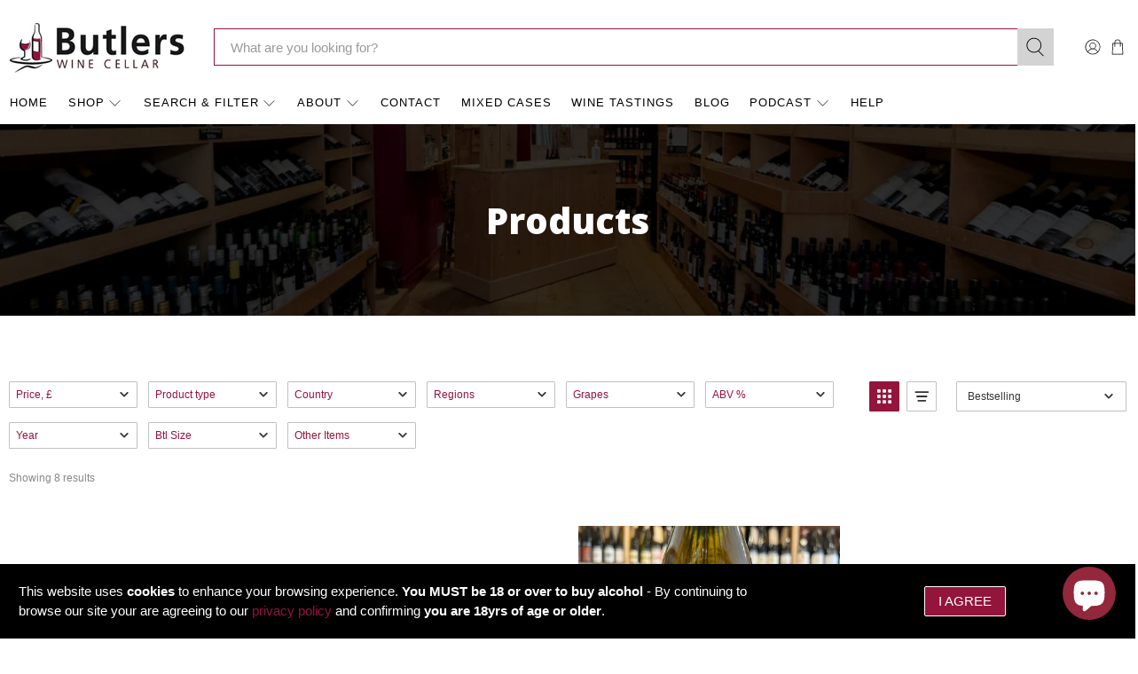

--- FILE ---
content_type: text/javascript;charset=UTF-8
request_url: https://searchserverapi1.com/getresults?api_key=2q3d0n9q8G&q=&sortBy=sales_amount&sortOrder=desc&restrictBy%5Bshopify_market_catalogs%5D=14524317995&startIndex=0&maxResults=30&items=true&pages=true&categories=true&suggestions=true&queryCorrection=true&suggestionsMaxResults=3&pageStartIndex=0&pagesMaxResults=20&categoryStartIndex=0&categoriesMaxResults=20&facets=true&facetsShowUnavailableOptions=false&recentlyViewedProducts=&recentlyAddedToCartProducts=&recentlyPurchasedProducts=&ResultsTitleStrings=2&ResultsDescriptionStrings=2&collection=all&collection_filter_tags=piedmonte&timeZoneName=UTC&output=jsonp&callback=jQuery37109572572566896571_1769802804045&_=1769802804046
body_size: 3469
content:
jQuery37109572572566896571_1769802804045({"totalItems":8,"startIndex":0,"itemsPerPage":30,"currentItemCount":8,"is_collection_mode":"true","collection_filter_tags":{"972":"Piedmonte"},"suggestions":[],"items":[{"product_id":"15124628308352","original_product_id":"15124628308352","title":"Dogliani Dolcetto Cantina Clavesana 2021","description":"Clavesana is a cooperative dedicated to expressing the true character of Dolcetto in its finest terroir, with Dogliani DOCG standing as the pinnacle of the variety. Sourced from high-altitude ...","link":"\/products\/dogliani-cantina-clavesana-2021","price":"13.9900","list_price":"0.0000","quantity":"1","product_code":"B28032503","image_link":"https:\/\/cdn.shopify.com\/s\/files\/1\/0286\/0586\/files\/Image_20250328_152141_392_large.jpg?v=1743177880","vendor":"Winetraders","discount":"0","add_to_cart_id":"55817186279808","total_reviews":"0","reviews_average_score":"0","shopify_variants":[{"variant_id":"55817186279808","sku":"B28032503","barcode":"","price":"13.9900","list_price":"0.0000","taxable":"1","options":{"Title":"Default Title"},"available":"1","search_variant_metafields_data":[],"filter_variant_metafields_data":[],"image_link":"","image_alt":"","quantity_at_location_1343127579":"12","quantity_total":"12","link":"\/products\/dogliani-cantina-clavesana-2021?variant=55817186279808"}],"shopify_images":["https:\/\/cdn.shopify.com\/s\/files\/1\/0286\/0586\/files\/Image_20250328_152141_392_large.jpg?v=1743177880"],"shopify_images_alt":["Dogliani Dolcetto Cantina Clavesana 2021 - Butler's Wine Cellar Brighton"],"tags":"13.5%[:ATTR:]750ml[:ATTR:]dogliani[:ATTR:]Dogliani Cantina Clavesana 2021[:ATTR:]Dolcetto[:ATTR:]Italy[:ATTR:]Piedmont[:ATTR:]Piedmonte[:ATTR:]Red Wine","quantity_total":"12","quantity_at_location_1343127579":"12","collections":"New Arrivals[:ATTR:]New Wines[:ATTR:]Red Wine[:ATTR:]Vivino[:ATTR:]Wines Priced Between \u00a310 - \u00a315"},{"product_id":"15432220705152","original_product_id":"15432220705152","title":"Folli Benato Barbera d'Asti 2023","description":"Hand-labelled and crafted from carefully sourced, bought-in fruit, this unoaked Barbera captures the bright, expressive character of Asti. The nose is floral and inviting, with aromas of dark ...","link":"\/products\/folli-benato-barbera-dasti-2023","price":"15.9500","list_price":"0.0000","quantity":"1","product_code":"","image_link":"https:\/\/cdn.shopify.com\/s\/files\/1\/0286\/0586\/files\/Image_20251114_170354_560_large.jpg?v=1763139946","vendor":"Astrum Wine Cellars","discount":"0","add_to_cart_id":"56874456154496","total_reviews":"0","reviews_average_score":"0","shopify_variants":[{"variant_id":"56874456154496","sku":"","barcode":"","price":"15.9500","list_price":"0.0000","taxable":"1","options":{"Title":"Default Title"},"available":"1","search_variant_metafields_data":[],"filter_variant_metafields_data":[],"image_link":"","image_alt":"","quantity_at_location_1343127579":"14","quantity_total":"14","link":"\/products\/folli-benato-barbera-dasti-2023?variant=56874456154496"}],"shopify_images":["https:\/\/cdn.shopify.com\/s\/files\/1\/0286\/0586\/files\/Image_20251114_170354_560_large.jpg?v=1763139946"],"shopify_images_alt":["Folli Benato Barbera d'Asti 2023 - Butler's Wine Cellar Brighton"],"tags":"13.5%[:ATTR:]750ml[:ATTR:]Barbera[:ATTR:]Barbera D'Asti[:ATTR:]Italy[:ATTR:]New Arrival[:ATTR:]Piedmont[:ATTR:]Piedmonte[:ATTR:]Red Wine[:ATTR:]Vegan[:ATTR:]Vegan wine","quantity_total":"14","quantity_at_location_1343127579":"14","collections":"New Arrivals[:ATTR:]Red Wine[:ATTR:]Vegan Wines[:ATTR:]Wines Priced Between \u00a315 - \u00a320"},{"product_id":"9472698712363","original_product_id":"9472698712363","title":"Walter Massa Colli Tortonesi Timorasso Derthona 2022","description":"Walter Massa is  situated in the Piemonte region of north west Italy. His family have been growing the Timorasso grape for five generations. It is a grape variety which almost became extinct, so ...","link":"\/products\/walter-massa-colli-tortonesi-timorasso-derthona-2022","price":"31.5000","list_price":"0.0000","quantity":"1","product_code":"B03062402","image_link":"https:\/\/cdn.shopify.com\/s\/files\/1\/0286\/0586\/files\/FullSizeRender_cc46724b-d586-446f-9269-c83a2920a08c_large.heic?v=1717428812","vendor":"Winetraders","discount":"0","add_to_cart_id":"49083744190763","total_reviews":"0","reviews_average_score":"0","shopify_variants":[{"variant_id":"49083744190763","sku":"B03062402","barcode":"","price":"31.5000","list_price":"0.0000","taxable":"1","options":{"Title":"Default Title"},"available":"1","search_variant_metafields_data":[],"filter_variant_metafields_data":[],"image_link":"","image_alt":"","quantity_at_location_1343127579":"6","quantity_total":"6","link":"\/products\/walter-massa-colli-tortonesi-timorasso-derthona-2022?variant=49083744190763"}],"shopify_images":["https:\/\/cdn.shopify.com\/s\/files\/1\/0286\/0586\/files\/FullSizeRender_cc46724b-d586-446f-9269-c83a2920a08c_large.heic?v=1717428812"],"shopify_images_alt":["Walter Massa Colli Tortonesi Timorasso Derthona 2022 - Butler's Wine Cellar Brighton"],"tags":"14%[:ATTR:]2022[:ATTR:]750ml[:ATTR:]Derthona[:ATTR:]Italy[:ATTR:]Piedmont[:ATTR:]Piedmonte[:ATTR:]Piemonte[:ATTR:]Timorasso[:ATTR:]TRADE WINE[:ATTR:]Walter Massa Colli Tortonesi Timorasso Derthona 2022[:ATTR:]White Wine","quantity_total":"6","quantity_at_location_1343127579":"6","collections":"New Arrivals[:ATTR:]White Wine[:ATTR:]Wines Priced Between \u00a330 - \u00a350"},{"product_id":"15430568247680","original_product_id":"15430568247680","title":"Agricola Marrone Langhe Arneis Tre Fie DOC 2024","description":"The Agricola Marrone winery is based in the famous village of La Morra, Barolo. The family has been working in the area for 4 generations now, and have built a reputation for creating expressive ...","link":"\/products\/agricola-marrone-langhe-arneis-tre-fie-doc-2024","price":"22.9500","list_price":"0.0000","quantity":"1","product_code":"B12112501","image_link":"https:\/\/cdn.shopify.com\/s\/files\/1\/0286\/0586\/files\/Image_20251113_144943_453_large.jpg?v=1763045669","vendor":"Vindependents","discount":"0","add_to_cart_id":"56868477665664","total_reviews":"0","reviews_average_score":"0","shopify_variants":[{"variant_id":"56868477665664","sku":"B12112501","barcode":"","price":"22.9500","list_price":"0.0000","taxable":"1","options":{"Title":"Default Title"},"available":"1","search_variant_metafields_data":[],"filter_variant_metafields_data":[],"image_link":"","image_alt":"","quantity_at_location_1343127579":"2","quantity_total":"2","link":"\/products\/agricola-marrone-langhe-arneis-tre-fie-doc-2024?variant=56868477665664"}],"shopify_images":["https:\/\/cdn.shopify.com\/s\/files\/1\/0286\/0586\/files\/Image_20251113_144943_453_large.jpg?v=1763045669"],"shopify_images_alt":["Agricola Marrone Langhe Arneis Tre Fie DOC 2024 - Butler's Wine Cellar Brighton"],"tags":"13.5%[:ATTR:]2024[:ATTR:]750ml[:ATTR:]Agricola Marrone Langhe Arneis Tre Fie DOC 2024[:ATTR:]Arneis[:ATTR:]Italy[:ATTR:]Langhe[:ATTR:]Piedmont[:ATTR:]Piedmonte[:ATTR:]Vindependents[:ATTR:]White Wine","quantity_total":"2","quantity_at_location_1343127579":"2","collections":"New Arrivals[:ATTR:]New Wines[:ATTR:]Vivino[:ATTR:]White Wine[:ATTR:]Wines Priced Between \u00a320 - \u00a330"},{"product_id":"6535618363495","original_product_id":"6535618363495","title":"Quaglia Amaretto 70cl","description":"The Quaglia Italian Classics line was created to revive long-cherished family recipes passed down since the early 1900s, shaped by the passion and craft of four generations.  This Amaretto is ...","link":"\/products\/quaglia-amaretto-70cl","price":"26.5000","list_price":"0.0000","quantity":"1","product_code":"B25022102","image_link":"https:\/\/cdn.shopify.com\/s\/files\/1\/0286\/0586\/files\/Image_20251210_132403_712_large.jpg?v=1765373062","vendor":"Butler's Wine Cellar","discount":"0","add_to_cart_id":"39247735062631","total_reviews":"0","reviews_average_score":"0","shopify_variants":[{"variant_id":"39247735062631","sku":"B25022102","barcode":"","price":"26.5000","list_price":"0.0000","taxable":"1","options":{"Title":"Default Title"},"available":"1","search_variant_metafields_data":[],"filter_variant_metafields_data":[],"image_link":"","image_alt":"","quantity_at_location_1343127579":"1","quantity_total":"1","link":"\/products\/quaglia-amaretto-70cl?variant=39247735062631"}],"shopify_images":["https:\/\/cdn.shopify.com\/s\/files\/1\/0286\/0586\/files\/Image_20251210_132403_712_large.jpg?v=1765373062"],"tags":"25%[:ATTR:]70cl[:ATTR:]Amaretto[:ATTR:]Glera[:ATTR:]Italy[:ATTR:]Liqueur[:ATTR:]Piedmonte[:ATTR:]Quaglia[:ATTR:]Spirit[:ATTR:]Spirits & Liqueurs","quantity_total":"1","quantity_at_location_1343127579":"1","collections":"New Arrivals[:ATTR:]Spirits & Liqueurs[:ATTR:]Wines Priced Between \u00a320 - \u00a330"},{"product_id":"226446376987","original_product_id":"226446376987","title":"Quaglia Ciliegia Liquore 25% 70cl","description":"We love these drinks!! This is superb! It's made using an original recipe dating back to the 1800's. The cherries used to make it are sourced locally from the Turin Hills of Piedmont and picked ...","link":"\/products\/quagliaciliegialiquore25","price":"29.9900","list_price":"0.0000","quantity":"1","product_code":"13498","image_link":"https:\/\/cdn.shopify.com\/s\/files\/1\/0286\/0586\/products\/image_cc9e7386-42e3-4105-bd07-9672fc498490_large.jpg?v=1647005383","vendor":"Astrum Wine Cellars","discount":"0","add_to_cart_id":"3131285241883","total_reviews":"0","reviews_average_score":"0","shopify_variants":[{"variant_id":"3131285241883","sku":"13498","barcode":"","price":"29.9900","list_price":"0.0000","taxable":"1","options":{"Title":"Default Title"},"available":"1","search_variant_metafields_data":[],"filter_variant_metafields_data":[],"image_link":"","image_alt":"","quantity_at_location_1343127579":"1","quantity_total":"1","link":"\/products\/quagliaciliegialiquore25?variant=3131285241883"}],"shopify_images":["https:\/\/cdn.shopify.com\/s\/files\/1\/0286\/0586\/products\/image_cc9e7386-42e3-4105-bd07-9672fc498490_large.jpg?v=1647005383"],"shopify_images_alt":["Quaglia Ciliegia Liquore 25% 70cl - Butlers Wine Cellar Brighton"],"tags":"26%[:ATTR:]70cl[:ATTR:]Cherry Liqueur[:ATTR:]Italy[:ATTR:]Liquore[:ATTR:]Piedmont[:ATTR:]Piedmonte[:ATTR:]Piemonte[:ATTR:]Quaglia Ciliegia Liquore 25% 70cl[:ATTR:]Spirits & Liqueurs[:ATTR:]Turin","quantity_total":"1","quantity_at_location_1343127579":"1","collections":"New Arrivals[:ATTR:]Spirits & Liqueurs[:ATTR:]Wines Priced Between \u00a320 - \u00a330"},{"product_id":"6679447830631","original_product_id":"6679447830631","title":"Ferrando Carema Etichetta Bianca 2018","description":"The Commune of Carema is high on the northern border of the alpine region Aosta in northern Piedmont. 100% Nebbiolo grown on glacial soil in this higher altitude region creates powerful wines with ...","link":"\/products\/ferrando-carema-etichetta-bianca-2018","price":"69.5000","list_price":"0.0000","quantity":"1","product_code":"B27072202","image_link":"https:\/\/cdn.shopify.com\/s\/files\/1\/0286\/0586\/products\/image_b3e8bf95-9e56-46d7-b45a-93d20d636c3c_large.heic?v=1658920445","vendor":"Astrum Wine Cellars","discount":"0","add_to_cart_id":"39809949368423","total_reviews":"0","reviews_average_score":"0","shopify_variants":[{"variant_id":"39809949368423","sku":"B27072202","barcode":"","price":"69.5000","list_price":"0.0000","taxable":"1","options":{"Title":"Default Title"},"available":"1","search_variant_metafields_data":[],"filter_variant_metafields_data":[],"image_link":"","image_alt":"","quantity_at_location_1343127579":"3","quantity_total":"3","link":"\/products\/ferrando-carema-etichetta-bianca-2018?variant=39809949368423"}],"shopify_images":["https:\/\/cdn.shopify.com\/s\/files\/1\/0286\/0586\/products\/image_b3e8bf95-9e56-46d7-b45a-93d20d636c3c_large.heic?v=1658920445"],"shopify_images_alt":["Ferrando Carema Etichetta Bianca 2018 - Butler's Wine Cellar Brighton"],"tags":"13.5%[:ATTR:]2018[:ATTR:]750ml[:ATTR:]Carema[:ATTR:]Ferrando Carema Etichetta Bianca 2018[:ATTR:]Italy[:ATTR:]Piedmont[:ATTR:]Piedmonte[:ATTR:]Rare & Exclusive[:ATTR:]Red Wine","quantity_total":"3","quantity_at_location_1343127579":"3","collections":"New Arrivals[:ATTR:]New Wines[:ATTR:]Rare & Exclusive[:ATTR:]Red Wine[:ATTR:]Vivino[:ATTR:]Wines Priced Between \u00a350 - \u00a370"},{"product_id":"8623838626091","original_product_id":"8623838626091","title":"Moscato D'Asti Alasia 2023","description":"The grapes for this Moscato D'Asti are sourced from the Monferrato hills in the south of the province of Asti, in the Piemonte region. The average age of the vines is 30 years. The fruit is ...","link":"\/products\/moscato-dasti-alasia-2022","price":"9.5000","list_price":"0.0000","quantity":"1","product_code":"B29082301","image_link":"https:\/\/cdn.shopify.com\/s\/files\/1\/0286\/0586\/files\/FullSizeRender_758e1775-0f9e-43dd-bc7e-507a29f64fb9_large.heic?v=1693324917","vendor":"Boutinot Ltd","discount":"0","add_to_cart_id":"46721839169835","total_reviews":"0","reviews_average_score":"0","shopify_variants":[{"variant_id":"46721839169835","sku":"B29082301","barcode":"","price":"9.5000","list_price":"0.0000","taxable":"1","options":{"Title":"Default Title"},"available":"1","search_variant_metafields_data":[],"filter_variant_metafields_data":[],"image_link":"","image_alt":"","quantity_at_location_1343127579":"8","quantity_total":"8","link":"\/products\/moscato-dasti-alasia-2022?variant=46721839169835"}],"shopify_images":["https:\/\/cdn.shopify.com\/s\/files\/1\/0286\/0586\/files\/FullSizeRender_758e1775-0f9e-43dd-bc7e-507a29f64fb9_large.heic?v=1693324917"],"shopify_images_alt":["Moscato D'Asti Alasia 2022 - Butler's Wine Cellar Brighton"],"tags":"2023[:ATTR:]5%[:ATTR:]750ml[:ATTR:]Asti[:ATTR:]Dessert Wine[:ATTR:]Italy[:ATTR:]Low Alcohol[:ATTR:]Moscato[:ATTR:]Moscato Bianco[:ATTR:]Moscato D'Asti Alasia[:ATTR:]Moscato D'Asti Alasia 2023[:ATTR:]Piedmonte[:ATTR:]Sparkling[:ATTR:]Sparkling Wine[:ATTR:]Sustainable[:ATTR:]Sweet Wine[:ATTR:]Vegan[:ATTR:]Vegetarian[:ATTR:]White Wine","quantity_total":"8","quantity_at_location_1343127579":"8","collections":"New Arrivals[:ATTR:]New Wines[:ATTR:]Sparkling Wine[:ATTR:]Sustainable Wines[:ATTR:]Sweet Wine[:ATTR:]Vegan Wines[:ATTR:]Vivino[:ATTR:]White Wine[:ATTR:]Wines Under \u00a310"}],"facets":[{"title":"Price","default_title":"Price","attribute":"price","type":"slider","data_type":"float","data":[],"desktop_view":"open","show_on_mobile":"Y","buckets":[{"value":"9.5000,69.5000","title":"9.5000 - 69.5000","from":"9.5000","left":"9.5000","right":"69.5000","to":"69.5000","count":"8"}]},{"title":"Product type","default_title":"Product type","attribute":"product_type","type":"select","appearance":"default","more_count":"50","desktop_view":"open","show_on_mobile":"Y","buckets":[{"value":"Red Wine","count":2},{"value":"White Wine","count":2},{"value":"Liqueur","count":2},{"value":"Sweet","count":1}]},{"title":"Country","default_title":"Country","attribute":"snize_facet1","type":"select","appearance":"default","more_count":"50","desktop_view":"open","show_on_mobile":"Y","buckets":[{"value":"Italy","count":8}]},{"title":"Regions","default_title":"Regions","attribute":"snize_facet2","type":"select","appearance":"default","more_count":"50","desktop_view":"open","show_on_mobile":"Y","buckets":[{"value":"Piedmont","count":6},{"value":"Piedmonte","count":8},{"value":"Piemonte","count":2}]},{"title":"Grapes","default_title":"Grapes","attribute":"snize_facet3","type":"select","appearance":"default","more_count":"50","desktop_view":"open","show_on_mobile":"Y","buckets":[{"value":"Barbera","count":1},{"value":"Glera","count":1},{"value":"Moscato","count":1}]},{"title":"ABV %","default_title":"ABV %","attribute":"snize_facet4","type":"select","appearance":"default","more_count":"50","desktop_view":"open","show_on_mobile":"Y","buckets":[{"value":"5%","count":1},{"value":"13.5%","count":4},{"value":"14%","count":1}]},{"title":"Year","default_title":"Year","attribute":"snize_facet5","type":"select","appearance":"default","more_count":"50","desktop_view":"open","show_on_mobile":"Y","buckets":[{"value":"2018","count":1}]},{"title":"Btl Size","default_title":"Btl Size","attribute":"snize_facet7","type":"select","appearance":"default","more_count":"50","desktop_view":"open","show_on_mobile":"Y","buckets":[{"value":"70cl","count":2},{"value":"750ml","count":6}]},{"title":"Other Items","default_title":"Other Items","attribute":"snize_facet6","type":"select","appearance":"default","more_count":"50","desktop_view":"open","show_on_mobile":"Y","buckets":[{"value":"New Arrival","count":1},{"value":"Rare & Exclusive","count":1},{"value":"Sparkling","count":1},{"value":"Sparkling Wine","count":1},{"value":"Sustainable","count":1},{"value":"Vegan","count":2},{"value":"Vegetarian","count":1}]}]});

--- FILE ---
content_type: application/javascript; charset=utf-8
request_url: https://searchanise-ef84.kxcdn.com/templates.2q3d0n9q8G.js
body_size: 1799
content:
Searchanise=window.Searchanise||{};Searchanise.templates={Platform:'shopify',StoreName:'Butler\'s Wine Cellar',AutocompleteLayout:'multicolumn_new',AutocompleteStyle:'ITEMS_MULTICOLUMN_LIGHT_NEW',AutocompleteSuggestionCount:6,AutocompleteItemCount:6,AutocompleteShowProductCode:'N',AutocompleteShowMoreLink:'Y',AutocompleteIsMulticolumn:'Y',AutocompleteTemplate:'<div class="snize-ac-results-content"><div class="snize-results-html" style="cursor:auto;" id="snize-ac-results-html-container"></div><div class="snize-ac-results-columns"><div class="snize-ac-results-column"><ul class="snize-ac-results-list" id="snize-ac-items-container-1"></ul><ul class="snize-ac-results-list" id="snize-ac-items-container-2"></ul><ul class="snize-ac-results-list" id="snize-ac-items-container-3"></ul><ul class="snize-ac-results-list snize-view-all-container"></ul></div><div class="snize-ac-results-column"><ul class="snize-ac-results-multicolumn-list" id="snize-ac-items-container-4"></ul></div></div></div>',AutocompleteMobileTemplate:'<div class="snize-ac-results-content"><div class="snize-mobile-top-panel"><div class="snize-close-button"><button type="button" class="snize-close-button-arrow"></button></div><form action="#" style="margin: 0px"><div class="snize-search"><input id="snize-mobile-search-input" autocomplete="off" class="snize-input-style snize-mobile-input-style"></div><div class="snize-clear-button-container"><button type="button" class="snize-clear-button" style="visibility: hidden"></button></div></form></div><ul class="snize-ac-results-list" id="snize-ac-items-container-1"></ul><ul class="snize-ac-results-list" id="snize-ac-items-container-2"></ul><ul class="snize-ac-results-list" id="snize-ac-items-container-3"></ul><ul id="snize-ac-items-container-4"></ul><div class="snize-results-html" style="cursor:auto;" id="snize-ac-results-html-container"></div><div class="snize-close-area" id="snize-ac-close-area"></div></div>',AutocompleteItem:'<li class="snize-product ${product_classes}" data-original-product-id="${original_product_id}" id="snize-ac-product-${product_id}"><a href="${autocomplete_link}" class="snize-item" draggable="false"><div class="snize-thumbnail"><img src="${image_link}" class="snize-item-image ${additional_image_classes}" alt="${autocomplete_image_alt}"></div><span class="snize-title">${title}</span><span class="snize-description">${description}</span>${autocomplete_product_code_html}${autocomplete_product_attribute_html}${autocomplete_prices_html}${reviews_html}<div class="snize-labels-wrapper">${autocomplete_in_stock_status_html}${autocomplete_product_discount_label}${autocomplete_product_tag_label}${autocomplete_product_custom_label}</div></a></li>',AutocompleteMobileItem:'<li class="snize-product ${product_classes}" data-original-product-id="${original_product_id}" id="snize-ac-product-${product_id}"><a href="${autocomplete_link}" class="snize-item"><div class="snize-thumbnail"><img src="${image_link}" class="snize-item-image ${additional_image_classes}" alt="${autocomplete_image_alt}"></div><div class="snize-product-info"><span class="snize-title">${title}</span><span class="snize-description">${description}</span>${autocomplete_product_code_html}${autocomplete_product_attribute_html}<div class="snize-ac-prices-container">${autocomplete_prices_html}</div><div class="snize-labels-wrapper">${autocomplete_in_stock_status_html}${autocomplete_product_discount_label}${autocomplete_product_tag_label}${autocomplete_product_custom_label}</div>${reviews_html}</div></a></li>',ResultsShow:'Y',ResultsStyle:'RESULTS_BIG_PICTURES_NEW',ResultsItemCount:30,ResultsShowActionButton:'add_to_cart',ResultsShowFiltersIn:'top',ResultsEnableInfiniteScrolling:'Y',ResultsProductAttributeName:'collections',ResultsUseAsNavigation:'templates',ResultsShowProductDiscountLabel:'Y',SmartNavigationDefaultSorting:'sales_amount:desc',SmartNavigationIncludeCategoriesPartInUrl:'N',ShowBestsellingSorting:'Y',ShowDiscountSorting:'Y',CategorySortingRule:"searchanise",ShopifyCurrency:'GBP',ShopifyMarketsSupport:'Y',ShopifyLocales:{"en":{"locale":"en","name":"English","primary":true,"published":true}},ShopifyRegionCatalogs:{"GB":["14524317995"],"XK":["5242716459"],"VA":["5242716459"],"UA":["5242716459"],"TR":["5242716459"],"SM":["5242716459"],"SK":["5242716459"],"SI":["5242716459"],"SE":["5242716459"],"RS":["5242716459"],"RO":["5242716459"],"RE":["5242716459"],"PT":["5242716459"],"PL":["5242716459"],"NO":["5242716459"],"NL":["5242716459"],"MT":["5242716459"],"MK":["5242716459"],"ME":["5242716459"],"MD":["5242716459"],"MC":["5242716459"],"LV":["5242716459"],"LU":["5242716459"],"LT":["5242716459"],"LI":["5242716459"],"JE":["5242716459"],"IT":["5242716459"],"IS":["5242716459"],"IM":["5242716459"],"IE":["5242716459"],"HU":["5242716459"],"HR":["5242716459"],"GR":["5242716459"],"GP":["5242716459"],"GL":["5242716459"],"GI":["5242716459"],"GG":["5242716459"],"GE":["5242716459"],"FR":["5242716459"],"FO":["5242716459"],"FI":["5242716459"],"ES":["5242716459"],"EE":["5242716459"],"DK":["5242716459"],"DE":["5242716459"],"CZ":["5242716459"],"CY":["5242716459"],"CH":["5242716459"],"BY":["5242716459"],"BV":["5242716459"],"BG":["5242716459"],"BE":["5242716459"],"BA":["5242716459"],"AX":["5242716459"],"AT":["5242716459"],"AM":["5242716459"],"AL":["5242716459"],"AD":["5242716459"]},StickySearchboxShow:'N',Redirects:{"https:\/\/www.butlers-winecellar.co.uk\/collections\/port":["port","vintage port","tawny port"]},PriceFormatSymbol:'£',PriceFormatBefore:'£',ColorsCSS:'.snize-ac-results .snize-description { color: #9D9D9D; }div.snize-ac-results.snize-ac-results-mobile .snize-description { color: #9D9D9D; }.snize-ac-results span.snize-discounted-price { color: #C1C1C1; }.snize-ac-results .snize-attribute { color: #9D9D9D; }.snize-ac-results .snize-sku { color: #9D9D9D; }div.snize li.snize-product span.snize-title { color: #93153C; }div.snize li.snize-category span.snize-title { color: #93153C; }div.snize li.snize-page span.snize-title { color: #93153C; }div.snize ul.snize-product-filters-list li:hover span { color: #93153C; }div.snize li.snize-no-products-found div.snize-no-products-found-text span a { color: #93153C; }#snize-search-results-grid-mode span.snize-description, #snize-search-results-list-mode span.snize-description { color: #141414; }div.snize div.snize-search-results-categories li.snize-category span.snize-description { color: #141414; }div.snize div.snize-search-results-pages li.snize-page span.snize-description { color: #141414; }div.snize li.snize-no-products-found.snize-with-suggestion div.snize-no-products-found-text span { color: #141414; }#snize-search-results-grid-mode .snize-price-list, #snize-search-results-list-mode .snize-price-list { color: #93153C; }div.snize#snize_results.snize-mobile-design li.snize-product .snize-price-list .snize-price { color: #93153C; }#snize-search-results-grid-mode span.snize-attribute { color: #888888; }#snize-search-results-list-mode span.snize-attribute { color: #888888; }#snize-search-results-grid-mode span.snize-sku { color: #888888; }#snize-search-results-list-mode span.snize-sku { color: #888888; }div.snize .snize-button { background-color: #93153C; }#snize-search-results-grid-mode li.snize-product .snize-button { background-color: #93153C; }#snize-search-results-list-mode li.snize-product .snize-button { background-color: #93153C; }#snize-modal-product-quick-view .snize-button { background-color: #93153C; }#snize-modal-product-quick-view.snize-results-new-design .snize-button { background-color: #93153C; }div.snize ul.snize-product-filters-list li.snize-filters-show-more div, div.snize ul.snize-product-size-filter li.snize-filters-show-more div, div.snize ul.snize-product-color-filter li.snize-filters-show-more div { background-color: #93153C; }div.snize div.snize-product-filters-title { color: #93153C; }div.snize div.snize-filters-dropdown-title { color: #93153C; }#snize-modal-mobile-filters-dialog div.snize-product-filter-opener span.snize-product-filter-title { color: #93153C; }#snize-modal-mobile-filters-dialog div.snize-product-filters-header span.snize-product-filters-title { color: #93153C; }div.snize div.snize-main-panel-view-mode a.snize-view-mode-icon.active { border-color: #93153C; background: #93153C; }',CustomCSS:'.snize-price.money {    font-weight: bold;    font-size: 16px;}.snize-title, .snize-discounted-price {    font-size: 16px !important;}.snize-description {    font-size:14px !important;}.snize-filter-variant-count {    font-size: 13px !important;}div.snize ul.snize-product-filters-list .snize-filter-variant-count {    color: #93153C !important;}'}

--- FILE ---
content_type: text/javascript;charset=UTF-8
request_url: https://searchserverapi1.com/recommendations?api_key=2q3d0n9q8G&recommendation_widget_key=8L5P5A2V0I7P8C9&request_page=collection&product_ids=&recommendation_collection=all&restrictBy%5Bshopify_market_catalogs%5D=14524317995&output=jsonp&callback=jQuery37109572572566896571_1769802804043&_=1769802804044
body_size: -28
content:
jQuery37109572572566896571_1769802804043({"error":"NO_RECOMMENDATION"});

--- FILE ---
content_type: application/javascript; charset=utf-8
request_url: https://searchanise-ef84.kxcdn.com/preload_data.2q3d0n9q8G.js
body_size: 14249
content:
window.Searchanise.preloadedSuggestions=['pinot noir','blank bottle','breaky bottom','red wine','sauvignon blanc','tinned fish','white wine','nals margreid','south africa','cabernet sauvignon','sparkling wine','english sparkling','chenin blanc','orange wine','italian red wines','quinta de la rosa','red bordeaux','brut champagne','chateauneuf du pape','pinot gris','gift vouchers','portuguese wines','sussex sparkling','false bay','vinho verde','pet nat','natural wine','adelphi distillery','burning sky','cabernet franc','champagne half','portuguese red wine','white burgundy','juan gil','white port','dessert wine','pursued by bear','beaujolais nouveau','cotes du rhone','red rioja','gruner veltliner','malbec argentina','pinot grigio','white rioja','moone tsai','light reds','english wine','edouard brun','gran passione','domaine mittnacht','french red wine','organic red','crisp white','raza vinho verde','dog point','pouilly fume','pleasant land eau de vie','pouilly fuisse','monte da peceguina','el ninot','italian white wine','paul launois','four vines','au bon climat','provence rose','filipa pato','puligny montrachet','mixed case','le naturel','austrian wine','organic white wine','charles frey','muscadet sevre et maine','can be','germar breton','vino verde','sussex wine','moment of silence','new zealand','gift card','sparkling wines','english sparkling wine','spanish red','restless river','italian wine','greek wine','red burgundy','german wine','i chardonnay','produttori del barbaresco','vintage port','biodynamic wines','italian red wine','chablis grand cru','ardnamurchan paul launois','picpoul de pinet','zagare vermentino','secateurs chenin blanc','pedro ximenez','de loach','chin chin','buttery chardonnay','sweet wines','olive oil','pasquiers france','low sulphur','albariño wines','russian river','georgian wines','st emilion','bee tree','chateau de','chianti classico','alcohol free','soalheiro alvarinho','portugal white','skin contact','off the record','gift voucher','cremant de','italy red','half bottle','dry sherry','peu pres','alto adige','alma finca','borsao blanco','albourne estate','pino grigio','sparkling red','napa valley','innocent bystander','cote du rhone','sine qua non','camino real','chablis fevre premier cru','half bottles','luis pato','montepulciano d\'abruzzo','gavi di gavi','sao miguel','nero d\'avola','alianca dao','pinot blanc','artesa rioja','keermont cabernet sauvignon','barbera wine','rag and bone','portugal reds','single malt whisky','the liberator','folding hill','barbeito madeira','terlaner cuvee','french wines','organic red wine','vegan red','sancerre blanc','blanc de blanc','les volets','monte de peceguina','rose champagne','bodegas sottano malbec','manzanilla sherry','rathfinny classic','australian wines','non alcoholic','aa badenhorst','grand cru','rhone wine','south african wines','primitivo puglia','sweet wine','portuguese wine','goldstone rum','wines of california','bott geyl','wine tasting','sine qua','spanish white wine','durigutti criolla 2021','oak farm','barolo red wine','magpie estate','full bodied','cava brut','quinta de','prosecco spumante','brunello montalcino','sussex sparkling wine','red tuscany','red wines','ribera del duero','blankbottle range','cremant de jura','vin santo','malbec reserva','dry rose','bear cub','the trip','6 mixed wine','keermont merlot','greece wine','chassagne montrachet','cloudy bay','domus vini','organic wine','pinot bianco','red wine magnums','nuits st george','bulgarian wines','brunello di montalcino','peter michael','false bay chenin blanc','domaine des trinites','south african','master of none','winbirri bacchus','botanica wines','english champagne','rose provence','walter massa','anno distillery','la rioja alta','english wines','vegan wine','logodaj melnik','juan gil yellow label monastrell','vegan white','loire valley','rosso piceno','lopez de haro','low alcohol','martinez lacuesta','bourgogne blanc','salt river','frappato wine','wild boy','marrone la morra nebbiolo','vin jaune','rose wine','fine wine','red hook','le fou','a peu pres','cremant de bourgogne','champagne half bottles','spotted dog','sparkling rose','amarone della','gallimard champagne','magnifico rosso fuoco primitivo di 2021','el ninot de paper tinto','peaty whiskey','pleasant land','ice wine','coteaux du','domaine billard','grenache blanc','vegan organic red','burgundy red wine','tawny port','kings carey','georgian wine','portuguese white wine','moscato d\'asti','pieropan soave','cahor france','blank bottle wines','bird wines','loud shirt','spanish red wine','scotch whisky','nat cool','middle eastern','vegetarian red','margaret river','ramilo colheita','gewurztraminer alsace','clos de lom','domaine pouderoux maury','low alcohol wine','adelphi ardnamurchan','1er cru','monastrell jumilla','wild boy chardonnay','mauricio lorca','fog monster','wiston estate','california cabernet','dermot sugrue','chateau caronne','butlers wine cellar','plumpton estate','dry white','unoaked red','lustau en rama','crémant de loire brut','prosecco superiore','light red','el berrakin','haut medoc','drink me','non alcoholic wine','barbera bonelli','apello sauvignon','rioja vanilla','andes peaks merlot','single malt','south africa chardonnay','txakoli wine','chateau la','saint joseph','white wine under 12','valpolicella classico','bruno colin','chablis grand','white vermouth','ditchling gin','etna rosso','beaujolais villages','pouilly fume domaine','ardnamurchan ad','cicada blanc','zinfandel california','mas mallola','court garden','iris malbec','tokaji late harvest','coteaux de giennois','valfonda prosecco','da di','albacea monastrell','rare moment','gevrey chambertin','german beer','pasquiers sauvignon','mas macia','saperavi red','terre bianche','rioja reserva','primitivo grape','ridgeview cavendish','daniel ramos','valpolicella ripasso','new organic red wines','pinot no if','in situ','gris marin igp rosé sable de camargue 2023','alsace riesling','bin ends','borgo del tiglio','paco mulero monastrell','cantina terlano','portuguese red wines','west well','melnik 55 struma valley bulgaria','timorasso derthona','no sulphite','durello spumante','barossa valley','chablis fournillon','peculiar mr pat','mama afrika','gian luca colombo','sicilian red','cahors malbec','jais noir','spanish wine','langhe nebbiolo','old vine','el rayo','ardnamurchan 10 yo','ca dei maghi','valdespino fino','amarone della valpolicella','pittnauer blonde','albourne vineyard','barbera d\'alba','oak farm vineyards','muscadet sur lie','vincent girardin','uva mira','black craft','leopards leap','chablis fevre','butlers gin','domaine de','canned wine','sauvignon blanc marlborough new zealand','sin zin','vieux telegraphe','cuvee dissenay pinot noir','benguela cove','online gift voucher','isole e olena','ribolla gialla','distant noises','new arrivals','adobe malbec','pinot noir oregon','maison de vigneron','tia maria','bedoba saperavi 2021 georgia','italian red','savage white','pinot champagne','lanzerac pinotage','italy white','californian chardonnay','french ambush','cabaret franc','portuguese red','grenache noir','rathfinny estate','olivier leflaive','la huida','fizzy wine','cote de rhone','mothers day','riesling kabinett','wine voucher','guiberteau saumur','domaine bruno sorg','spain red','south africa red','new zealand red','bordeaux wines','shiraz from australia','whole bunch','l.a.s vino','folding hill pinot noir','nero di troia','bedoba saperavi','grange neuve monbazillac','low alcohol wines','macia cava','cote rotie','cline late harvest mourvedre','red blend','champagne edouard brun','the butler','white bordeaux','austrian white','juan gil jumilla','las vino','andre robert','finca suarez','british wines','1st cru','fleurie domaine la madone','primitivo di manduria','french red','the sack','herdade sao miguel tinto alentejo','japanese wines','ver sacrum','red french','artelium sparkling','la bacca','san giovese','julia kemper','cin cin','duncan savage','dirk niepoort','chateau thivin brouilly','wine boxes','cantine povero','angus paul','premier cru','rimauresq rose','au bon','burgundy white','red wine organic','riesling dry','gallina de piel','bordeaux red wines','sean thackrey','lucky paws','sauvignon blanc red wine','top so','sparkling magnum','the mascot','ferrari carano','cuvee dissenay','petit sirah','orange wines','red wines under 12','gift cards','sussex beer','cabernet merlot','pep poli','nerello mascalese','big beltie','german wines','nero d’avola','dessert wines','australian pinot','borsao borgia','bodegas bhilar','pale ale','chateau neuf du pape','douro portuguese red wine','2020 red wine','gothus wine','ridge vineyards','brut nature','rosso vermouth','saint emilion','reichsrat von','no alcohol','butlers wine','birichino malvasia','rathfinny gin','desert wine','raza tinto natural','grand crus','chianti classic','malhadinha nova','au bon climat pinot noir','amoterra montepulciano','ardnamurchan paul','french ambush viognier','passel estate','hunky dory','margaux margaux','mr pat merlot','super tuscan','northern rhone','californian wines','pinot noir red','cape wild','petit ours','glass hire','caronne ste gemme','schuchmann saperavi','spain wine','vina robles','late harvest','tinto fitapreta','mason road','oldenburg vineyards','gran cru','exton park','rosso montalcino','secateurs white','cotes du rhone domaine lafond roc epine','bourgogne pinot','jacquesson cuvee','madame flock','friuli venezia giulia','lucky dip','little william','lugana nunzio ghiraldi','keermont terrasse','monte da','italian white','low intervention','new world rose','alain chavy','follow the line','the spaniard','aslina sauvignon','gorro loureiro','domaine guiberteau','pack beach','grüner veltliner wines','herdade sao miguel','palo cortado','rioja organic','green label','brighton gin','johanneshof reinisch','domaine la','karman rioja','bott-geyl gewurztraminer','bruno sorg','barossa valley shiraz','prisma organic monastrell','cote de beaune','good luck club','beyond rioja','natural wines','poppy chardonnay','fino inocente','fine dry red wine','red wine vegan','catalan almonds','neuf du pape','chablis fevre et fevre','california wine','domaine gaelle et jerome meunier','foxglove chardonnay','champagne lete','red pinot noir','double magnum','chateau bellevue','south africa white','alsace riesling domaine christoph m','puligny montrachet 1er cru','south west','kaiken malbec','petite syrah','oldest red wines','jean paul','minimal intervention','melon blanc','vineyard party','carlos raposo','pinot noir sonoma','alpha zeta amarone','beare green','christmas gift','avignon blanc','ardnamurchan cask','almalarga godello','the black craft shiraz','creme de cassis','egan organic','baron de badassiere','cider rose','magnum chardonnay','quinta da','st aubin','chilled red','vino nobile','rose sparkling wine','piedra fluida','local delivery','sottano cabernet','creme de','artesa organic','château caronne ste gemme','american rye','la loyane','vsop cognac','blanc de noir','bourgogne aligote','white wine under 10','australian wine','chablis premier cru','ridgeview rose','maison sichel','domane krems','soli miroglio','domaine la soumade','french white','domaine belleville','german red','bodegas sottano judas','italian reds','tidal rum','secateurs cinsault','wine box','macon villages','lugana nunzio','salt river sauvignon','celler alimara llumi negre','white organic','enzo pontoni','bread and butter','secateurs aa badenhorst chenin blanc','gift bag','yarra valley','terra d’alter','austria rose','lafond cotes du rhone','lacryma christi','marco abella','montresor rose prosecco','borsao macabeo','blaufrankisch heideboden','catena zapata','wine cans','eau de vie','loire white','cab franc','two hands','dark rum','gran passione veneto','dao tinto','wholly smoke','american whiskey','domaine des tourelles','it is what it is','organic reds','gran pass','french cinsault','madeira wine','oak farm lodi','chardonnay sur lie','german white','mirabello pinot grigio','sparkling english','de loach pinot noir','chinese wine','white wine magnums','a rare moment 2019','cabernet sauvign','domaine ostertag','bone dry white','bee wine','sea slopes','spatburgunder trocken','pursued by bear 2020','rhone valley white wine','talley pinot','cabaret frank','bibo runge','orange brandy','blonde by nature','austria white organic','greek red wine','du pape','turckheim reserve','vouchers here','secateurs red','rose sparkling','philippe colin','ti van','montresor lugana','niepoort drink me tinto','le carillon','seven sisters','white wine sauvignon blanc','sussex red wine','pittnauer velvet','all prices','sassicaia wine','france white','celler alimara de batea garnatxa negra','alo jais','stopham pinot gris','spiced rum','lugana white wine','paco mulero','moulin touchais','lubanzi sparkling','chateauneuf red','ruby port','balbuzard sauvignon','white wines','uva non grata','auxey duresses','cabernet noir','palacios rioja','salmon rose','logodaj melnik 55','lorca lo','albarino rias','chilean ted','terras de compostela','gran passione veneto rosso 2022','bourbon whiskey','white vegan wine','sugrue sparkling','lagoalva tinto','alvaro domecq','lebanese red','from france red wines','herdade sao miguel tinto alentejo 2023','pinot noir vanilla','winzerhof stahl nachschlag','mulheimer sonnenlay','savage red','the bridge','portuguese selection','gran the wine','single vineyard','bodegas sottano cabernet sauvignon','wine cellars','dry crisp','la vendimia','napa valley white wine','margaux château margaux red wine 750ml','noellat cheurlin','trouble with dreams','palacio del camino real rioja crianza 2021','rare wines','chihuahua sotol','don cristobal','monkey morio','cabernet sauv','fox glove','nice red wine','greece red','log in','jean baptiste ponsot','cruse wine','cowboy poet','cinsault south africa','austria pet nat','petit chablis','ali sparkling','la cetto','blanc bottles','ruby dum','brunello di 1990','monte peceguina','blanc bottle','sancerre balland','st joseph','bodega malbec','domaine bott-geyl','chardonnay oregon','alto adige terlaner','californian syrah','france south southwest white','serra mae','avignonesi rosso','yarra chardonnay','pinot noir birichino','j spot','pinot gris alsace','vina tondonia rioja reserva lopez de heredia 2011','welsh wine','pass the cookies','portugal white wine','gros manseng','villemaine gamay','wine selection','olives in can','breaky bottom gold medal','from argentina','grappa classica','blank moment of silence','maison les alexandrins','les volets chardonnay','eguren ugarte','ferrando carema','pittnauer blaufrankisch','borsao garnacha','compass box','roebuck estates','french wine','david moret','joh jos prum','minimalist wines','palacio del camino rioja crianza','california i','savage wines','henri gouges','perfect day','weingut hanewald-schwerdt spatburgunder','white pinot','bott geyl pinot gris','white semillon','flower girl','navigation gin','pinot white','languedoc-rousillon region','blank bottle case','judas malbec','past is','blanc de blancs','marques del valle','adelphi oloroso','classic style organic gruner veltliner 2022','ca dei','casa primicia','red organic','cerisiers boutinot','cuvee michelle moreau','il pestifero','alsace turckheim','sicilian white','the black craft','american wines','raventos blancs','adega de moncao','la rocca','oak chardonnay','fruit wine','lost explorer','south america','krems gruner','portuguese white','craft beer','don reinaldo','russian valley','sweet white','brooks vineyard','vin gris','gran passion','sea smoke','hacienda lopez de haro','crémant de loire','grahams port','stars in the dark','red case','the sandebud fusion','macon rouge','estate wine','el ninot de paper','malt whisky','turckheim reserve riesling','australian shiraz','ginger wine','vegan chocolate','fonseca port','mountain range merlot','red wine portuguese','priorat region','montes alpha','nals margreid chardonnay 2022','monte bernardi','gavi nuovo','tenuta gavi','camino rioja','chablis domaine','ronco del gnemiz','chateau maine gazin','kaiken ultra','smalltown vineyards','portugal red wines','chateau des','sensale organic grillo 2022','pormenor branco','valpolicella doc','agricola marrone','isarco kerner 2020','red wine around 30 bottle','hacienda lopez','julian madrid rioja','british wine','wine from usa','la borie','rezabal txakoli','holden manz','as sortes','oregon pinot noir','bertrand champagne','spain white','swiss wines','port wines','barbeito rainwater','loire cabernet franc','domaine bruno','les pallieres gigondas','expensive red','argiano brunello di montalcino','blanc de noirs','villeneuve saumur','amoterra trebbiano','port wine','artesa organic rioja','niepoort white','mandrarossa winery','no sulphite wines','kalk chardonnay','durfort corbieres','noaillac medoc','alpha box','casa girelli pinot grigio la luna gaia 2021','hungarian white','clover hill','red wine 25cl','red wine germany','jaa bru','flotzinger hell','baron de badassiere viognier','sandeman vintage','wild yeast','raystede animal','bourgogne girardin','el coto','quinta do','organic wines','red sparkling','desser wine','classic red wine','united states','stopham estate','soli pinot','gran passione rosso','bodegas borsao','gluten free','croatian wine','masters of wine','terra alta','oncle vincent','alfrocheiro red wine','baga duck','bodegas aroa','vega sicilia','organic white','benguela noble','filipa pato blanc','red italian','vegan case','falerio saladini','from uruguay','prosecco cavit','adobe reserva','hecula monastrell','ginger wines','rioja alta','aviation gin','mr pat','cave de','pomerol chateau','henschke hill of grace','peter bright','en rama','highweald brut','lambrusco di sorbara','vino rosso','south african wine','percheron chenin','rosso di montalcino','jack pike','les beaux jours','la cru','california wines','nocino walnut','chateau thivin cote de brouilly','sensale chardonnay','brut rose','luminous hills','sensale nero d\'avola','spring wine','lionel osmin','cote d\'or','solar rioja','white wine france','organic vegan red','south african red wines','di docg','vegan sauvignon blanc','vegan sauvignon','email gift vouchers','domaine de trinites le portail faugeres 2022','tenuta il cascinone palazzina vendemmia tardiva moscato d’asti docg 2017 half bottle × 1','saint joseph les 7 lieux domaine des amphores 2020','tai rosso colli berici grenache','blank bottle master of none','france red','california white','domaine pouderoux maury 2023','chenin blanc cool','limoncello 70cl','black river','sottano malbec','cabernet franc napa valley','vegan wines','poderi aldo','gloria swanson','cabernet franc no 2','foxglove 2021 zinfandel','las veletas estate carmenere','hermana chardonnay','100% white grape wine','weingut hanewald schwerdt kalkriff','jesús madrazo rioja','expensive wine','bodegas sottano cabernet sauvignon 2021','lynch bages','château pichon longueville comtesse de lalande pauillac','château batailley','dessert wine sauternes','14% white wine','black pepper','lieux perdus','brick and mortar','chateau haut rouge','loyane lirac','primitivo puglia 2021','rothaus pils','terre dei buth prosecco','unoaked chardonnay','tickety boosh','the trouble with dreams 2009','elderflower wines','bee tree rose','new zealand pinot noir','mi campo','with steak','la huida albariño','petali assyrtiko','monkey morio muscat weingut hanewald-schwerdt 2023','les pinot noir','ark wines','saumur champigny','sangiovese di','chateau cissac','fare fare','blank bottle red wine blank bottle','alcohol-free beer','roast pork','valdespino fino innocente','sauvignon igp','tesoro verdejo','flotzinger alkoholfrei','kistler russian','chateau lynch-bages','melnik reserve','pays doc','mixed case reds','south of france','mon davi','canary islands','rhone syrah','grenache syrah','false bay cinsault','alien monsters','la mecanique du vine','champagne delavenne','red magnums','kent amaretto','brighton gi','sea sauvignon','naturel zero zero','chateau de la','new zealand wines','el tesoro sauvignon','prosecco rose','argiano brunello di montalcino 2016','mystery box','revilla blanco','chateauneuf du pape white','adega belém','blended malt','santa eufemia port','sussex haze','dolcetto vines','savage wine','1996 red wine','white exclusive','monterey county','italian piedmont','dinner wine','the good luck club','black label','raza rose vinho verde','baby bear','ardnamurchan 10 year old','chateau haut','bodegas sottano malbec 2020','ramilo tinto','japanese whiskies','domaine david','mirabello pinot','bonelli barbera','wignac cidre','gayda red','jo jo','tinned tuna','martinez lacuesta rioja reserva','portuguese summer','cicada blanc chante cigale vin de france 2023','dobogo mylitta','el ninot rosado','domaine fournillon','can wines','pink sparkling','le lude brut','dry madeira','the roussanne','coche dury','pink moscato','july mixed','red hill','rosso di montepulciano','yellow label monastrell','mixed case portugal','blank bottle luuks 2022','oak farm sauvignon blanc 2020','poppy pinot','sparkling wine english','pan the','crozes hermitage','100 year old','white mixed cases','la bota no 52','pat merlot','pinot noir california','breaky bottom cuvee','poland wines','vinhas velhas branco','maria gomes espumante','white wine 80','king william','where to chardonnay','the good luck club cabernet sauvignon','sulfite free','new zealand wine','russian wines','sicilian wines','le veritable','wine tastings','diamantakis diamantopetra white','german red wine','london vermouth','wit and shanker','wines from colares','wine with name','holden manz proprietors white blend','mixed cases','light fortified wine','knights valley','ron mill','cognettes muscadet','sixty clicks','bulgarian red wine','andreas syrah','rare find','de bourg','yves cuilleron','pierre jean','domaine lafond','peceguina tinto','triple sec','pursued by bear baby bear','bical arinto','the spanish','cuvee dissenay 2020','holden manz proprietors','coastal vineyards','la butte','chocolate block','58 and co','martinez lacuesta rioja crianza','pinch of salt','beare green winery chardonnay','rioja blanco','soumade cotes du rhone','ice cider','breaky cuvee david pearson','6 bottle discount','fita preta','westwell ortega','bourgogne terroir','to be wild','fevre chablis','pet riesling','white rum','spirit champagne','taltarni sparkling','chilean wine','de vigne','alsace pinot gris','sparking wine','de loach heritage chardonnay','wiston estate wine','portugal filipa pato','cieck erbaluce di caluso 2021','soalheiro alvarinho 2023','moscato d’asti','peter\'s pinot noir','quinta da pedra','emiliana coyam','bottles mixed reds','luna di luna','passion fruit','beaune red','roc and','english sparkling wine ridgeview','grenache rhone','de loach river','summer cup','napa usa','smoky peat','alpha zeta','north star','don px','bourgogne blanc la combe','oak farms','onda cabernet sauvignon dana estate','white rhone','mixed case trio','pasquiers red','chablis fevre fevre','grin on','alsace pinot noir','massolino barolo','english sparkling wine under 30','qvevri vessels','lombardy wine','christmas red','barossa red','ashdown chasselas','east india solera bodegas lustau nv','chateau thivin','vina peon','alliet chinon','italian rosé','i\'m your huckleberry','2021 blanc roussillon','verdicchio di matelica amoterra marche','cotes de rhone','el ninot blanco','rathfinny wine','la crema','vegan magnifico rosso fuoco puglia','robust red wine','johanneshof roter eiswein merlot 2018 37.5cl','percheron shiraz','setteporte etna','plumpton pinot','chateau cissac 2009','domaine les caizergues','gusbourne rosé','domaine sève','domaine des bernardins muscat beaumes de venise','fine wines','greek wines','full body wines','old red wine','sur lie','johanneshof rotgipfler','gabelot bordeaux','lavradores de feitoria tinto 2021','kármán tinto','benito santos','isabel estate','red wines 13%','domaine de trinites','de la rosa','pudding wine','three rose','rare madeira wines','secateurs shiraz','chateau de francs','white french wine','single whiskey','les tisserands','wine by','cheval blanc','red magnum','coustarelle cahors','beaujolais beaujolais cru','barbeito rainwater reserva','red under 10','valpolicella riserva','alpha box & dice','aslina umsasane','chablis 1er','malvasia madeira','jurancon caubeigt','white case','st laurent','monte da peceguina tinto','wine gift','makers rose','moone-tsai howell','candado pedro','red fizz','danica patrick wine','paul wallace','baron de','saint roche','pleasant land distillery white dry gin','little flirt','cuvee dissen','wiston estate cuvee brut nv','raza vinho verde blanco 2021','jam shed','chateau daviaud','cabernet frank','rhone white','champagne ice','franceso rinaldi','b,anc bottle','gran reserva','white wine burgundy style','greywacke marlborough','leeu passant stellenbosch','adelphi islay','white wine 25cl','zero zero','low sulfur','jean collet chablis 2022','pierre damoy 2014','kaba gayda red 2021 yamantievs winery','classic claret','picpoul rose','las compuertas','cherry wine','artelium curators cuvee 2016 sussex','vina padre','mineral white burgundy','domaine des','gian luca','chateau gloria','red approx 22','bernard defaix','barolo from','french aperitif','bacchus albourne','raar shiraz carbonic maceration 2022','vieille tour','moon tsai','red rioja reserva','quality red wine','chateau des tours brouilly','percheron red','el candado pedro ximenez valdespino 75cl','le comte','japanese whisky','pedro ximinez','la belle-iloise','nuovo quadro gavi','fruity white','christmas box','whiskey 70cl','black muscat','cocktail bottled','gift vouchers here','de la','white merlot','el coto rioja','saint amo','borsao tinto','straw wine','savage follow the line red 2021','barbera d','old vines','blank bottl','peter mer','whispering angel','la despensa','mercurey white wine','joao pato','marlborough sauvignon blanc','mr p','marco porello','oaked chardonnay','verduno pelaverga','leeu passant','fino sherry','1985 vintage port','jack red wine','francesc ricart','el maestro','du rhone','rioja mixed case','bellevue beaujolais','la bacca nerello','sonoma chardonnay','james sparks','chenin blanc swartland','pinot bianco sirmian','ormanni chianti','bodegas sottano','guy breton','salt river sauvignon blanc 2022','saumur rouge','reynolds reserva','special red wine','nu rosso','white wine 10-£20','margaret river chardonnay','clean garnacha','rathfinny blanc','franz haas','benoit badoz','breaky bottom michelle','fume sauvignon blanc','joh jos','chile red','brendan stater-west','sparkling reds','new zealand blanc','plum wine','bricco ciliege','côte de brouilly','old road','friuli colli','south american','white mixed','forage supply','rude mechani','chile syrah','meandro branco','sherry dry','casa de','larkin napa valley','haro rioja','chateau de laussac','spring mixed case','domus vini chardonnay','nuits saint georges','terra d\'alter alf alfrocheiro','cote de brouilly les sept vignes chateau thivin 2021','march mixed case','jubilee party mixed case','ch de franc','rioja white','la syrah','domaine lame','herdade do portocarro','avalon zinfandel','pineapple de','piedmont rosso','beaujolais blanc','fort ross','chablis appellation','neuve monbazillac','sweet rose','the malcolm','ferghettina franciacorta rose','quinta da tinto','wine from italy','nals margreid chardonnay kalk','ramo de rosas','vegan white wine','cazes pauillac','is real','spanish white','christian tietje','wiston wine','chateau bouscasse','californian zinfandel','pinot noir burgundy','chateau du','organic red wine italy','southern french','soalheiro terramatter','big time','hindleap sparkling','adami valdobbiadene docg prosecco superiore bosco di gica nv','french red wine burgundy','english rose','amaro falatorio','the shiraz magpie estate','la luna','cantina di soliera lambrusco','sensale organic','gloria reynolds','rola pipa','chianti biskero','di rocca','pino noir','plan b','terre del conte arneis','gianluca colombo','soli miroglio pinot','cl white blend','alo jais noir','rosso no 1','russolo braida antica blanc','casa boher','virgin olive oil','cape wild chenin','di san','sams grenache','auxey duresses romain','best sellers','herdade miguel','solar rioja alavesa','low wine','low red wine','bianco penon','alma finc','is open','snowden the ranch cabernet sauvignon','lustau vermut','amaro rucolino','1986 st julien','sur le','chablis fevre et fevre premier cru','sound of sleat','cremant alsace','reyneke chenin','red wine for','new red wine','red spanish','box wine','savage syrah 2022','alta langa','la belle','spanish brandy','toasted hazelnuts','natural red','chocolate box','le grand','pierre le cois','bricco san michele','christmas wine','château roumieu-lacoste','aged rum','bruno pinot','mare nostrum','vegan shiraz','vegan malbec','malbec vegan','finca la','edouard champagne','st esteph','alsace pinot gris 2022','pieropan soave classico 2024','domaine font sane','concha y toro amelia','massolino barolo 2016','full red','magnum champagne','the dot','portugal red','tempranillo de','apricot wine','californian red wine','raka quinary','chateauneuf du pape vieux telegraphe','french brandy','mas de','quiet man','cocoa hill','best whisky','pierre cros','dentelles red','riesling new zealand','fire gully','tai rosso','juan gil 4 meses','red vegan wine','les volets pinot','domaine de la madone','belgian wine','eiswein riesling','chateau bordeaux blanc','cà dei maghi valpolicella classico','natural riesling','orgo rkatsiteli','soli pinot noir','recioto della valpolicella','de rouge','tradition de','cabernet sauvignon 2021','plan b frespanol','domaine mittnacht cuvee gyotaku','marques valle','cincinnato nero buono','secateurs shiraz grenache','mandrarossa costadune frappato 2024','nebbiolo elvio 2022','usa red','san michele','south wines project','south african red','filipa pato rose','riesling alsace','in situ carmenere 2021','chenin blanc ool','beaumes de venise','spanish vermouth','red vermouth','seriously cool','chenin blank','fernando de castilla','jean marc','food pairing','fish pie','best wine with fish pie','ben haines','best wine with christmas lunch','lebanese varieties','blancs de blancs','marchesi di grésy langhe chardonnay','magnum sparkling wine','domai e','organic gin','bodegas ximenez','la perche','extra brut','berto bitter','home chardonnay','river stone chardonnay','russian river chardonnay','la belle promenade','cellar red','cellar cask red','red reserva','liquid farm','le de','la extra','the midgie','malbec mendoza','bricco san','of butlers','chateau grange cochard morgon','peter pince','maison ventenac','el escoces','beare green winery pinot noir clone 777','christmas day','vine mencia','blank bottle master of none 2023','les veletas','dogliani dolcetto cantina clavesana 2021 italy','las veletas','bordeaux red','uk sparkling wines','albillo real','red sparkli g','sparkling chardonnay','de bergerac','castilla do leon','castilla y','pierre le','bonkers zombie robot','rioja crianza','quality godello','organic cider','get man','wine from southern spain','la foule','larry hyde','westwell chardonnay','kopke tawny','the crusher','sophie cinier','cotes de gascogne blanc','lete-vautrain champagne brut cote 204','the butler tempranillo 2022','white wine verdejo','east india','soft fruity','rosso veneto','bodegas marta mate','weingut hanewald-schwerdt monkey morio 2023','sparkling alcoholic wine','gruner riesling','weingut hanewald-schwerdt weissburgunder trocken 2021 × 2','cami wines','montesa crianza','canned wine co','chateau de chateaux','in euro','main road and','bedoba saperavi 2022 kakheti georgia','artesa rioja red','borsao borgia tinto garnacha','postopoma orange matic stajerska slovenia 2023','black bottle wine','san polo rosso','delara bardolino','calappiano chianti','rugra merlot','el lince','chateau 2015 margaux bordeaux','ridge vivino red','domaine de la vieille','organic prosecco','sauvignon sottano','charles frey alsace','petit sauvage','the butler white organic','the butler organic','calma indomita','rioja blanco el coto 2023 half bottle','oak valley','david pearson','el cameron','gerd stepp','cruse wine co','case mixed case','portugal mixed case','riesling vignoble','great languedoc','3b filipa','château de bellevue beaujolais blanc princesse lieven','tinta negra','sauvignon blanc red','domaine fournillon chablis','year old port','white spanish rioja','beatrice primitivo','vigneau-chevreau vouvray sec 2023','tracy et cie chenin blanc les marnes igp val de loire 2023','chateau de bellevue princesse lieven beaujolais blanc','local sparkling','local sparkling wines','do piloto','quinto do','chardonnay viognier','wine from madeira','red wine up 50','red wine up to 50','rose wine basque','cabernet sauvignon bodegas sottano','cabernet sauvignon bodegas mendoza','cabernet sauvignon bodegas sottano mendoza','flametree srs','mendoza wine','ribeiro santo white','la coste','raza vinho verde blanco','bordeaux premier cru','vina sol','chateau julien','vintage bordeaux','10% of first order','pear walser','english wine red','our favourite clarets','favourite clarets','chateau leoville','chateau grand','white zinfandel','muscat blanc','pinot beetroot','vintage wine','alexandre chablis','pomerol chateaux','dry white wine','hacker for','son vich','vieux telegraphe chateauneuf du pape rouge 2003','dry sparkling reds','vintage lingering','belgian beer','canton la brillette','spain navarra','butlers english sparkling wine','v marlborough','bordeaux blanc','domaine wilfried','valminor albariño','organic rose','turckheim riesling','root veg','carmim terras d\'el rei alentejo 202','chateau saint-pierre cuvee tradition rose 2024','note di vino','colene clemens','russian river valley','buehler vineyards','lindemans peach beer','the fledge','californian pinot','hanewald spatburgunder','côte de provence','left bank bordeaux','cabernet sauvignon left bank','cabernet sauvignon right bank','champagne half bottle','fish & chips','côtes de gascogne','marin doc','zin and grill','pet nat & sparkling','barolo docg','chianti flask','batailley pauillac','gaelle et jerome meunier','benoit roseau','vinho verde blanco','terlano chardonnay','chardonnay folding hill','le natural','english white wines','yo solo','herb notes','herbaceous notes','clos la coutale','dao red','petit syrah','moniker mama afrika','col fondo westwell','pasquiers rose','rioja crianza 2021','riesling trocken','domaine des hates chablis 1er cru fourchaume l\'homme mort 2022','el otro','southern right','ciconia tinto 2023','elderflower wine','tasting event','morgon c=grand cras','tuscan red wine','cotes du rhone lafond','roland champion','vintage red','red wine 50','idun nuit syrah','idun nuit eternelle syrah','tinned fishing','la chapelle','port tasting','la loyane lirac','fruli strawberry','domaine emma et christian sorine bourgogne a','borja region','macià cava brut','grant burge','el otro tinto 2023','rioja alavesa','sine que non','french viognier','session ipa','360 brewing company brighton session ipa','mandrarossa costadune frappato 2023','not yet named','sparkling portuguese','saperavi red wines 2022 kakheti georgia','oak white burgundy','domaine krems','north american','turkish wine','anthill farms','georgian bedoba','pepus mussels','les preludes macon red','chateau maine','brut natural','red wine georgia','bag in box','diamantakis vidiano','rhone red','bas region','bourbon casks used','american rye using','french chardonnay','cantina pinot','teppo riesling','a natural biodynamic wine','pet naturel','pinot not','may mixed case','bott-geyl furstentum','french whites','greek white','listening station','hateau thivin','fine port','auxey duresses les boutonniers','little pigs','albourne estate sussex ros','jean gimonnet origine premier cru champagne 2012','spring mixed','roast lamb','herdade sao miguel reserva','muscat de beaumes','saint-pierre cuvee','gift cards with','des trinites','pays d\'oc','quinta das maias','adami valdobbiadene docg prosecco superiore','grand cras','walla walla','tua rita','santa barbara','la vieille','charles frey pinot noir','santa rita hills pinot noir tyler winery 2022','galicia white','dom des trinités','lucas wines','carlos lucas ribeiro','vieilles vignes','oaked white','moscatel quinta do piloto','de sao','jean-paul balland','georges noellat','white from douro','chardonnay english','eirados port','domaine vigneau-chevreau','domaine rimauresq','nero d','prosecco rose doc','box red','oddero barbaresco','travaglini nebbiolo','street wine','1960 red wine','château argadens','cote de bar','chapelle bizot','morio muscat','wild cape','valley semillon','or fore','sensale organic grillo','la despensa pais','lindemans peach','am w','cote rose','jura cremant','papier ninot','no 1 cider','savage syrah','mittnacht riesling','blanc de 2020','chevilly quincy','le vin','pour le vin','english white','saint pierre','off dry','cold red','pinot noir and gamay','mama africa','oude kaap','silver oak','la vin du','barbera bonelli 2021','cote du','cote du du','terre de','wine of the week','domaine jean-paul balland','mail a','somnium cabernet sauvignon napa valley 2014','sussex wines','les allees','creamy champagne','tsarev brod ice riesling','zero sulphur','seville orange wine','the forager','bee tree vineyard','georgian qvevri','bonkers chardonnay','cascina vengore','sichel margaux','paul lan','can cocktails','is what','la mecanique du vine red wine','vieux chateau bayard','bodega atamisque','grangehurst cabernet','moreau blanc france','moreau blanc','il folle','rioja red','aglianico grape','maxime cheurlin','wignac cider','vat number','greek red','gran passione veneto rosso','sonoma county','vino spumante prosecco','restless river main','chateau de plaisance','domaine jean guiton','barolo la pira','pieter walser','herb all','sicilian wine','merlot les','red wine france gamay','st gemme','white pinot noir','burning aky','sussex blanc','peu press','dog point pinot noir 2019','benovia pinot noir','ancestral red','gevrey chambertin vieilles','sparkling white','del white wine','don mendoza','mixed red case','front on','sicilian volcano','domaine des tourelles 2019','roberto sarotto','sparkling red reserve','kt watervale 2019','german sauvignon blanc','low sulphite','du saint','st john','chianti clas','quinta de la rosa douro','english still wine','chardonnay south africa','her s','poggio scudieri officium rosso di montalcino 2019','philippe lancelot','white wine pouilly','oak farm 2019','cream cassis','almanova mencia','charmes chambertin','breaky bo','argentina patagonia','alexander valley','passel estates','domaine sec','les chardonnay','au climat','sandeman porto','cidre rose','boschendal vin d\'or late harvest 2023 375ml','fog mountain','lete vautrain','domaine alexandre chablis','hill of grace','french merlot vintages','bodegas sottano 2017','sussex smokie','gabriel meffre','oldest verdelho'];